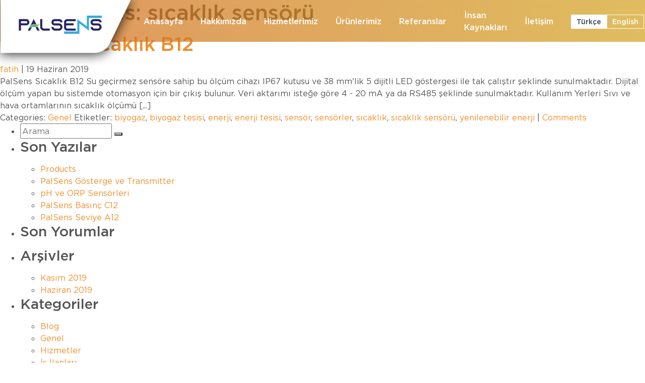

--- FILE ---
content_type: text/html; charset=UTF-8
request_url: http://palsens.pales.com.tr/tr/tag/sicaklik-sensoru/
body_size: 8830
content:
<!DOCTYPE html>
<html lang="tr-TR">
<head>
    <meta charset="UTF-8"/>
    <meta name="viewport" content="width=device-width"/>
    <link href="https://fonts.googleapis.com/css?family=Roboto:300,400,500,700&display=swap&subset=latin-ext" rel="stylesheet">
    <link rel="stylesheet" type="text/css" href="http://palsens.pales.com.tr/wp-content/themes/pales/style.css"/>
	<meta name='robots' content='index, follow, max-image-preview:large, max-snippet:-1, max-video-preview:-1' />

	<!-- This site is optimized with the Yoast SEO plugin v19.1 - https://yoast.com/wordpress/plugins/seo/ -->
	<title>sıcaklık sensörü arşivleri | Palsens</title>
	<link rel="canonical" href="http://palsens.pales.com.tr/tr/tag/sicaklik-sensoru/" />
	<meta property="og:locale" content="tr_TR" />
	<meta property="og:type" content="article" />
	<meta property="og:title" content="sıcaklık sensörü arşivleri | Palsens" />
	<meta property="og:url" content="http://palsens.pales.com.tr/tr/tag/sicaklik-sensoru/" />
	<meta property="og:site_name" content="Palsens" />
	<meta name="twitter:card" content="summary_large_image" />
	<script type="application/ld+json" class="yoast-schema-graph">{"@context":"https://schema.org","@graph":[{"@type":"Organization","@id":"http://palsens.pales.com.tr/tr/anasayfa/#organization","name":"Palsens","url":"http://palsens.pales.com.tr/tr/anasayfa/","sameAs":[],"logo":{"@type":"ImageObject","inLanguage":"tr","@id":"http://palsens.pales.com.tr/tr/anasayfa/#/schema/logo/image/","url":"http://palsens.pales.com.tr/wp-content/uploads/2019/07/Palsens-Logo_Son_png.png","contentUrl":"http://palsens.pales.com.tr/wp-content/uploads/2019/07/Palsens-Logo_Son_png.png","width":2500,"height":2360,"caption":"Palsens"},"image":{"@id":"http://palsens.pales.com.tr/tr/anasayfa/#/schema/logo/image/"}},{"@type":"WebSite","@id":"http://palsens.pales.com.tr/tr/anasayfa/#website","url":"http://palsens.pales.com.tr/tr/anasayfa/","name":"Palsens","description":"","publisher":{"@id":"http://palsens.pales.com.tr/tr/anasayfa/#organization"},"potentialAction":[{"@type":"SearchAction","target":{"@type":"EntryPoint","urlTemplate":"http://palsens.pales.com.tr/tr/anasayfa/?s={search_term_string}"},"query-input":"required name=search_term_string"}],"inLanguage":"tr"},{"@type":"CollectionPage","@id":"http://palsens.pales.com.tr/tr/tag/sicaklik-sensoru/#webpage","url":"http://palsens.pales.com.tr/tr/tag/sicaklik-sensoru/","name":"sıcaklık sensörü arşivleri | Palsens","isPartOf":{"@id":"http://palsens.pales.com.tr/tr/anasayfa/#website"},"breadcrumb":{"@id":"http://palsens.pales.com.tr/tr/tag/sicaklik-sensoru/#breadcrumb"},"inLanguage":"tr","potentialAction":[{"@type":"ReadAction","target":["http://palsens.pales.com.tr/tr/tag/sicaklik-sensoru/"]}]},{"@type":"BreadcrumbList","@id":"http://palsens.pales.com.tr/tr/tag/sicaklik-sensoru/#breadcrumb","itemListElement":[{"@type":"ListItem","position":1,"name":"Ana sayfa","item":"http://palsens.pales.com.tr/tr/anasayfa/"},{"@type":"ListItem","position":2,"name":"sıcaklık sensörü"}]}]}</script>
	<!-- / Yoast SEO plugin. -->


<link rel='dns-prefetch' href='//s.w.org' />
<link rel="alternate" type="application/rss+xml" title="Palsens &raquo; beslemesi" href="http://palsens.pales.com.tr/tr/feed/" />
<link rel="alternate" type="application/rss+xml" title="Palsens &raquo; yorum beslemesi" href="http://palsens.pales.com.tr/tr/comments/feed/" />
<link rel="alternate" type="application/rss+xml" title="Palsens &raquo; sıcaklık sensörü etiket beslemesi" href="http://palsens.pales.com.tr/tr/tag/sicaklik-sensoru/feed/" />
<script type="text/javascript">
window._wpemojiSettings = {"baseUrl":"https:\/\/s.w.org\/images\/core\/emoji\/14.0.0\/72x72\/","ext":".png","svgUrl":"https:\/\/s.w.org\/images\/core\/emoji\/14.0.0\/svg\/","svgExt":".svg","source":{"concatemoji":"http:\/\/palsens.pales.com.tr\/wp-includes\/js\/wp-emoji-release.min.js?ver=6.0.11"}};
/*! This file is auto-generated */
!function(e,a,t){var n,r,o,i=a.createElement("canvas"),p=i.getContext&&i.getContext("2d");function s(e,t){var a=String.fromCharCode,e=(p.clearRect(0,0,i.width,i.height),p.fillText(a.apply(this,e),0,0),i.toDataURL());return p.clearRect(0,0,i.width,i.height),p.fillText(a.apply(this,t),0,0),e===i.toDataURL()}function c(e){var t=a.createElement("script");t.src=e,t.defer=t.type="text/javascript",a.getElementsByTagName("head")[0].appendChild(t)}for(o=Array("flag","emoji"),t.supports={everything:!0,everythingExceptFlag:!0},r=0;r<o.length;r++)t.supports[o[r]]=function(e){if(!p||!p.fillText)return!1;switch(p.textBaseline="top",p.font="600 32px Arial",e){case"flag":return s([127987,65039,8205,9895,65039],[127987,65039,8203,9895,65039])?!1:!s([55356,56826,55356,56819],[55356,56826,8203,55356,56819])&&!s([55356,57332,56128,56423,56128,56418,56128,56421,56128,56430,56128,56423,56128,56447],[55356,57332,8203,56128,56423,8203,56128,56418,8203,56128,56421,8203,56128,56430,8203,56128,56423,8203,56128,56447]);case"emoji":return!s([129777,127995,8205,129778,127999],[129777,127995,8203,129778,127999])}return!1}(o[r]),t.supports.everything=t.supports.everything&&t.supports[o[r]],"flag"!==o[r]&&(t.supports.everythingExceptFlag=t.supports.everythingExceptFlag&&t.supports[o[r]]);t.supports.everythingExceptFlag=t.supports.everythingExceptFlag&&!t.supports.flag,t.DOMReady=!1,t.readyCallback=function(){t.DOMReady=!0},t.supports.everything||(n=function(){t.readyCallback()},a.addEventListener?(a.addEventListener("DOMContentLoaded",n,!1),e.addEventListener("load",n,!1)):(e.attachEvent("onload",n),a.attachEvent("onreadystatechange",function(){"complete"===a.readyState&&t.readyCallback()})),(e=t.source||{}).concatemoji?c(e.concatemoji):e.wpemoji&&e.twemoji&&(c(e.twemoji),c(e.wpemoji)))}(window,document,window._wpemojiSettings);
</script>
<style type="text/css">
img.wp-smiley,
img.emoji {
	display: inline !important;
	border: none !important;
	box-shadow: none !important;
	height: 1em !important;
	width: 1em !important;
	margin: 0 0.07em !important;
	vertical-align: -0.1em !important;
	background: none !important;
	padding: 0 !important;
}
</style>
	<link rel='stylesheet' id='wp-block-library-css'  href='http://palsens.pales.com.tr/wp-includes/css/dist/block-library/style.min.css?ver=6.0.11' type='text/css' media='all' />
<style id='global-styles-inline-css' type='text/css'>
body{--wp--preset--color--black: #000000;--wp--preset--color--cyan-bluish-gray: #abb8c3;--wp--preset--color--white: #ffffff;--wp--preset--color--pale-pink: #f78da7;--wp--preset--color--vivid-red: #cf2e2e;--wp--preset--color--luminous-vivid-orange: #ff6900;--wp--preset--color--luminous-vivid-amber: #fcb900;--wp--preset--color--light-green-cyan: #7bdcb5;--wp--preset--color--vivid-green-cyan: #00d084;--wp--preset--color--pale-cyan-blue: #8ed1fc;--wp--preset--color--vivid-cyan-blue: #0693e3;--wp--preset--color--vivid-purple: #9b51e0;--wp--preset--gradient--vivid-cyan-blue-to-vivid-purple: linear-gradient(135deg,rgba(6,147,227,1) 0%,rgb(155,81,224) 100%);--wp--preset--gradient--light-green-cyan-to-vivid-green-cyan: linear-gradient(135deg,rgb(122,220,180) 0%,rgb(0,208,130) 100%);--wp--preset--gradient--luminous-vivid-amber-to-luminous-vivid-orange: linear-gradient(135deg,rgba(252,185,0,1) 0%,rgba(255,105,0,1) 100%);--wp--preset--gradient--luminous-vivid-orange-to-vivid-red: linear-gradient(135deg,rgba(255,105,0,1) 0%,rgb(207,46,46) 100%);--wp--preset--gradient--very-light-gray-to-cyan-bluish-gray: linear-gradient(135deg,rgb(238,238,238) 0%,rgb(169,184,195) 100%);--wp--preset--gradient--cool-to-warm-spectrum: linear-gradient(135deg,rgb(74,234,220) 0%,rgb(151,120,209) 20%,rgb(207,42,186) 40%,rgb(238,44,130) 60%,rgb(251,105,98) 80%,rgb(254,248,76) 100%);--wp--preset--gradient--blush-light-purple: linear-gradient(135deg,rgb(255,206,236) 0%,rgb(152,150,240) 100%);--wp--preset--gradient--blush-bordeaux: linear-gradient(135deg,rgb(254,205,165) 0%,rgb(254,45,45) 50%,rgb(107,0,62) 100%);--wp--preset--gradient--luminous-dusk: linear-gradient(135deg,rgb(255,203,112) 0%,rgb(199,81,192) 50%,rgb(65,88,208) 100%);--wp--preset--gradient--pale-ocean: linear-gradient(135deg,rgb(255,245,203) 0%,rgb(182,227,212) 50%,rgb(51,167,181) 100%);--wp--preset--gradient--electric-grass: linear-gradient(135deg,rgb(202,248,128) 0%,rgb(113,206,126) 100%);--wp--preset--gradient--midnight: linear-gradient(135deg,rgb(2,3,129) 0%,rgb(40,116,252) 100%);--wp--preset--duotone--dark-grayscale: url('#wp-duotone-dark-grayscale');--wp--preset--duotone--grayscale: url('#wp-duotone-grayscale');--wp--preset--duotone--purple-yellow: url('#wp-duotone-purple-yellow');--wp--preset--duotone--blue-red: url('#wp-duotone-blue-red');--wp--preset--duotone--midnight: url('#wp-duotone-midnight');--wp--preset--duotone--magenta-yellow: url('#wp-duotone-magenta-yellow');--wp--preset--duotone--purple-green: url('#wp-duotone-purple-green');--wp--preset--duotone--blue-orange: url('#wp-duotone-blue-orange');--wp--preset--font-size--small: 13px;--wp--preset--font-size--medium: 20px;--wp--preset--font-size--large: 36px;--wp--preset--font-size--x-large: 42px;}.has-black-color{color: var(--wp--preset--color--black) !important;}.has-cyan-bluish-gray-color{color: var(--wp--preset--color--cyan-bluish-gray) !important;}.has-white-color{color: var(--wp--preset--color--white) !important;}.has-pale-pink-color{color: var(--wp--preset--color--pale-pink) !important;}.has-vivid-red-color{color: var(--wp--preset--color--vivid-red) !important;}.has-luminous-vivid-orange-color{color: var(--wp--preset--color--luminous-vivid-orange) !important;}.has-luminous-vivid-amber-color{color: var(--wp--preset--color--luminous-vivid-amber) !important;}.has-light-green-cyan-color{color: var(--wp--preset--color--light-green-cyan) !important;}.has-vivid-green-cyan-color{color: var(--wp--preset--color--vivid-green-cyan) !important;}.has-pale-cyan-blue-color{color: var(--wp--preset--color--pale-cyan-blue) !important;}.has-vivid-cyan-blue-color{color: var(--wp--preset--color--vivid-cyan-blue) !important;}.has-vivid-purple-color{color: var(--wp--preset--color--vivid-purple) !important;}.has-black-background-color{background-color: var(--wp--preset--color--black) !important;}.has-cyan-bluish-gray-background-color{background-color: var(--wp--preset--color--cyan-bluish-gray) !important;}.has-white-background-color{background-color: var(--wp--preset--color--white) !important;}.has-pale-pink-background-color{background-color: var(--wp--preset--color--pale-pink) !important;}.has-vivid-red-background-color{background-color: var(--wp--preset--color--vivid-red) !important;}.has-luminous-vivid-orange-background-color{background-color: var(--wp--preset--color--luminous-vivid-orange) !important;}.has-luminous-vivid-amber-background-color{background-color: var(--wp--preset--color--luminous-vivid-amber) !important;}.has-light-green-cyan-background-color{background-color: var(--wp--preset--color--light-green-cyan) !important;}.has-vivid-green-cyan-background-color{background-color: var(--wp--preset--color--vivid-green-cyan) !important;}.has-pale-cyan-blue-background-color{background-color: var(--wp--preset--color--pale-cyan-blue) !important;}.has-vivid-cyan-blue-background-color{background-color: var(--wp--preset--color--vivid-cyan-blue) !important;}.has-vivid-purple-background-color{background-color: var(--wp--preset--color--vivid-purple) !important;}.has-black-border-color{border-color: var(--wp--preset--color--black) !important;}.has-cyan-bluish-gray-border-color{border-color: var(--wp--preset--color--cyan-bluish-gray) !important;}.has-white-border-color{border-color: var(--wp--preset--color--white) !important;}.has-pale-pink-border-color{border-color: var(--wp--preset--color--pale-pink) !important;}.has-vivid-red-border-color{border-color: var(--wp--preset--color--vivid-red) !important;}.has-luminous-vivid-orange-border-color{border-color: var(--wp--preset--color--luminous-vivid-orange) !important;}.has-luminous-vivid-amber-border-color{border-color: var(--wp--preset--color--luminous-vivid-amber) !important;}.has-light-green-cyan-border-color{border-color: var(--wp--preset--color--light-green-cyan) !important;}.has-vivid-green-cyan-border-color{border-color: var(--wp--preset--color--vivid-green-cyan) !important;}.has-pale-cyan-blue-border-color{border-color: var(--wp--preset--color--pale-cyan-blue) !important;}.has-vivid-cyan-blue-border-color{border-color: var(--wp--preset--color--vivid-cyan-blue) !important;}.has-vivid-purple-border-color{border-color: var(--wp--preset--color--vivid-purple) !important;}.has-vivid-cyan-blue-to-vivid-purple-gradient-background{background: var(--wp--preset--gradient--vivid-cyan-blue-to-vivid-purple) !important;}.has-light-green-cyan-to-vivid-green-cyan-gradient-background{background: var(--wp--preset--gradient--light-green-cyan-to-vivid-green-cyan) !important;}.has-luminous-vivid-amber-to-luminous-vivid-orange-gradient-background{background: var(--wp--preset--gradient--luminous-vivid-amber-to-luminous-vivid-orange) !important;}.has-luminous-vivid-orange-to-vivid-red-gradient-background{background: var(--wp--preset--gradient--luminous-vivid-orange-to-vivid-red) !important;}.has-very-light-gray-to-cyan-bluish-gray-gradient-background{background: var(--wp--preset--gradient--very-light-gray-to-cyan-bluish-gray) !important;}.has-cool-to-warm-spectrum-gradient-background{background: var(--wp--preset--gradient--cool-to-warm-spectrum) !important;}.has-blush-light-purple-gradient-background{background: var(--wp--preset--gradient--blush-light-purple) !important;}.has-blush-bordeaux-gradient-background{background: var(--wp--preset--gradient--blush-bordeaux) !important;}.has-luminous-dusk-gradient-background{background: var(--wp--preset--gradient--luminous-dusk) !important;}.has-pale-ocean-gradient-background{background: var(--wp--preset--gradient--pale-ocean) !important;}.has-electric-grass-gradient-background{background: var(--wp--preset--gradient--electric-grass) !important;}.has-midnight-gradient-background{background: var(--wp--preset--gradient--midnight) !important;}.has-small-font-size{font-size: var(--wp--preset--font-size--small) !important;}.has-medium-font-size{font-size: var(--wp--preset--font-size--medium) !important;}.has-large-font-size{font-size: var(--wp--preset--font-size--large) !important;}.has-x-large-font-size{font-size: var(--wp--preset--font-size--x-large) !important;}
</style>
<link rel='stylesheet' id='contact-form-7-css'  href='http://palsens.pales.com.tr/wp-content/plugins/contact-form-7/includes/css/styles.css?ver=5.6' type='text/css' media='all' />
<!--[if lt IE 9]>
<link rel='stylesheet' id='vc_lte_ie9-css'  href='http://palsens.pales.com.tr/wp-content/plugins/js_composer/assets/css/vc_lte_ie9.min.css?ver=6.0.2' type='text/css' media='screen' />
<![endif]-->
<link rel='stylesheet' id='js_composer_front-css'  href='http://palsens.pales.com.tr/wp-content/plugins/js_composer/assets/css/js_composer.min.css?ver=6.0.2' type='text/css' media='all' />
<script type='text/javascript' src='http://palsens.pales.com.tr/wp-includes/js/jquery/jquery.min.js?ver=3.6.0' id='jquery-core-js'></script>
<script type='text/javascript' src='http://palsens.pales.com.tr/wp-includes/js/jquery/jquery-migrate.min.js?ver=3.3.2' id='jquery-migrate-js'></script>
<link rel="https://api.w.org/" href="http://palsens.pales.com.tr/wp-json/" /><link rel="alternate" type="application/json" href="http://palsens.pales.com.tr/wp-json/wp/v2/tags/51" /><link rel="EditURI" type="application/rsd+xml" title="RSD" href="http://palsens.pales.com.tr/xmlrpc.php?rsd" />
<link rel="wlwmanifest" type="application/wlwmanifest+xml" href="http://palsens.pales.com.tr/wp-includes/wlwmanifest.xml" /> 
<meta name="generator" content="WordPress 6.0.11" />
<style type="text/css">.recentcomments a{display:inline !important;padding:0 !important;margin:0 !important;}</style><meta name="generator" content="Powered by WPBakery Page Builder - drag and drop page builder for WordPress."/>
<noscript><style type="text/css"> .wpb_animate_when_almost_visible { opacity: 1; }</style></noscript>	
	<meta name="google-site-verification" content="gURbqYlKzbcM4YOn93L5kUheHbZmJs56g44hRcHzT1g" />

</head>
	
	<!-- Global site tag (gtag.js) - Google Analytics -->
<script async src="https://www.googletagmanager.com/gtag/js?id=UA-144916790-2"></script>
<script>
  window.dataLayer = window.dataLayer || [];
  function gtag(){dataLayer.push(arguments);}
  gtag('js', new Date());

  gtag('config', 'UA-144916790-2');
</script>

<body class="archive tag tag-sicaklik-sensoru tag-51 wpb-js-composer js-comp-ver-6.0.2 vc_responsive">
<div id="wrapper" class="turuncu">
    <header class="site-header header-inline">
        <a href="http://palsens.pales.com.tr/tr/anasayfa/" class="logo">
            <img src="http://palsens.pales.com.tr/wp-content/themes/pales/images/logo.png">
        </a>
        <div class="main-menu">
            <nav id="menu" role="navigation">
			    <div class="menu-ana-menu-container"><ul id="menu-ana-menu" class="menu"><li id="menu-item-26" class="menu-item menu-item-type-post_type menu-item-object-page menu-item-home menu-item-26"><a href="http://palsens.pales.com.tr/tr/anasayfa/">Anasayfa</a></li>
<li id="menu-item-25" class="menu-item menu-item-type-post_type menu-item-object-page menu-item-25"><a href="http://palsens.pales.com.tr/tr/hakkimizda/">Hakkımızda</a></li>
<li id="menu-item-218" class="menu-item menu-item-type-post_type menu-item-object-page menu-item-218"><a href="http://palsens.pales.com.tr/tr/hizmetlerimiz/">Hizmetlerimiz</a></li>
<li id="menu-item-486" class="menu-item menu-item-type-post_type menu-item-object-page menu-item-486"><a href="http://palsens.pales.com.tr/tr/urunlerimiz/">Ürünlerimiz</a></li>
<li id="menu-item-157" class="menu-item menu-item-type-taxonomy menu-item-object-category menu-item-157"><a href="http://palsens.pales.com.tr/tr/kategori/referanslar/">Referanslar</a></li>
<li id="menu-item-21" class="menu-item menu-item-type-post_type menu-item-object-page menu-item-21"><a href="http://palsens.pales.com.tr/tr/insan-kaynaklari/">İnsan Kaynakları</a></li>
<li id="menu-item-20" class="menu-item menu-item-type-post_type menu-item-object-page menu-item-20"><a href="http://palsens.pales.com.tr/tr/iletisim/">İletişim</a></li>
</ul></div>                <ul class="language-selection">
	                	<li class="lang-item lang-item-3 lang-item-tr current-lang lang-item-first"><a  lang="tr-TR" hreflang="tr-TR" href="http://palsens.pales.com.tr/tr/tag/sicaklik-sensoru/">Türkçe</a></li>
	<li class="lang-item lang-item-6 lang-item-en no-translation"><a  lang="en-GB" hreflang="en-GB" href="http://palsens.pales.com.tr/">English</a></li>
                </ul>
                <a href="javascript:;" class="mobile-menu-opener"><i class="fa fa-bars"></i></a>
            </nav>
        </div>
    </header>
    <div class="main-wrapper"><section id="content" role="main">
<header class="header">
<h1 class="entry-title">Tag Archives: sıcaklık sensörü</h1>
</header>
<article id="post-224" class="post-224 post type-post status-publish format-standard hentry category-genel tag-biyogaz tag-biyogaz-tesisi tag-enerji tag-enerji-tesisi tag-sensor tag-sensorler tag-sicaklik tag-sicaklik-sensoru tag-yenilenebilir-enerji">
    <header>
		<h2 class="entry-title"><a href="http://palsens.pales.com.tr/tr/palsens-sicaklik-b12/" title="PalSens Sıcaklık B12"
               rel="bookmark">PalSens Sıcaklık B12</a></h2> 		<section class="entry-meta">
<span class="author vcard"><a href="http://palsens.pales.com.tr/tr/author/fatih/" title="fatih tarafından yazılan yazılar" rel="author">fatih</a></span>
<span class="meta-sep"> | </span>
<span class="entry-date">19 Haziran 2019</span>
</section>    </header>
	<section class="entry-summary">
PalSens Sıcaklık B12 Su geçirmez sensöre sahip bu ölçüm cihazı IP67 kutusu ve 38 mm'lik 5 dijitli LED göstergesi ile tak çalıştır şeklinde sunulmaktadır. Dijital ölçüm yapan bu sistemde otomasyon için bir çıkış bulunur. Veri aktarımı isteğe göre 4 - 20 mA ya da RS485 şeklinde sunulmaktadır. Kullanım Yerleri Sıvı ve hava ortamlarının sıcaklık ölçümü [...]</section>	<footer class="entry-footer">
<span class="cat-links">Categories: <a href="http://palsens.pales.com.tr/tr/kategori/genel/" rel="category tag">Genel</a></span>
<span class="tag-links">Etiketler: <a href="http://palsens.pales.com.tr/tr/tag/biyogaz/" rel="tag">biyogaz</a>, <a href="http://palsens.pales.com.tr/tr/tag/biyogaz-tesisi/" rel="tag">biyogaz tesisi</a>, <a href="http://palsens.pales.com.tr/tr/tag/enerji/" rel="tag">enerji</a>, <a href="http://palsens.pales.com.tr/tr/tag/enerji-tesisi/" rel="tag">enerji tesisi</a>, <a href="http://palsens.pales.com.tr/tr/tag/sensor/" rel="tag">sensör</a>, <a href="http://palsens.pales.com.tr/tr/tag/sensorler/" rel="tag">sensörler</a>, <a href="http://palsens.pales.com.tr/tr/tag/sicaklik/" rel="tag">sıcaklık</a>, <a href="http://palsens.pales.com.tr/tr/tag/sicaklik-sensoru/" rel="tag">sıcaklık sensörü</a>, <a href="http://palsens.pales.com.tr/tr/tag/yenilenebilir-enerji/" rel="tag">yenilenebilir enerji</a></span>
<span class="meta-sep">|</span> <span class="comments-link"><a href="http://palsens.pales.com.tr/tr/palsens-sicaklik-b12/#respond">Comments</a></span></footer> </article></section>
<aside id="sidebar" role="complementary">
<div id="primary" class="widget-area">
<ul class="xoxo">
<li id="search-2" class="widget-container widget_search"><form method="get" class="search-form" action="http://palsens.pales.com.tr/tr/">
	<input type="text" class="field" name="s" id="s" placeholder="Arama" />
	<button type="submit" class="submit" name="submit" id="searchsubmit"><i class="svg-search svg-search-dims"></i></button>
</form></li>
		<li id="recent-posts-2" class="widget-container widget_recent_entries">
		<h3 class="widget-title">Son Yazılar</h3>
		<ul>
											<li>
					<a href="http://palsens.pales.com.tr/tr/products/">Products</a>
									</li>
											<li>
					<a href="http://palsens.pales.com.tr/tr/palsens-gosterge-ve-transmitter/">PalSens Gösterge ve Transmitter</a>
									</li>
											<li>
					<a href="http://palsens.pales.com.tr/tr/ph-ve-orp-sensorleri/">pH ve ORP Sensörleri</a>
									</li>
											<li>
					<a href="http://palsens.pales.com.tr/tr/palsens-basinc-c12/">PalSens Basınç C12</a>
									</li>
											<li>
					<a href="http://palsens.pales.com.tr/tr/palsens-seviye-a12/">PalSens Seviye A12</a>
									</li>
					</ul>

		</li><li id="recent-comments-2" class="widget-container widget_recent_comments"><h3 class="widget-title">Son Yorumlar</h3><ul id="recentcomments"></ul></li><li id="archives-2" class="widget-container widget_archive"><h3 class="widget-title">Arşivler</h3>
			<ul>
					<li><a href='http://palsens.pales.com.tr/tr/2019/11/'>Kasım 2019</a></li>
	<li><a href='http://palsens.pales.com.tr/tr/2019/06/'>Haziran 2019</a></li>
			</ul>

			</li><li id="categories-2" class="widget-container widget_categories"><h3 class="widget-title">Kategoriler</h3>
			<ul>
					<li class="cat-item cat-item-11"><a href="http://palsens.pales.com.tr/tr/kategori/blog/">Blog</a>
</li>
	<li class="cat-item cat-item-1"><a href="http://palsens.pales.com.tr/tr/kategori/genel/">Genel</a>
</li>
	<li class="cat-item cat-item-13"><a href="http://palsens.pales.com.tr/tr/kategori/hizmetler/">Hizmetler</a>
</li>
	<li class="cat-item cat-item-15"><a href="http://palsens.pales.com.tr/tr/kategori/is-ilanlari/">İş İlanları</a>
</li>
	<li class="cat-item cat-item-9"><a href="http://palsens.pales.com.tr/tr/kategori/referanslar/">Referanslar</a>
</li>
			</ul>

			</li><li id="meta-2" class="widget-container widget_meta"><h3 class="widget-title">Meta</h3>
		<ul>
						<li><a rel="nofollow" href="http://palsens.pales.com.tr/wp-login.php">Giriş</a></li>
			<li><a href="http://palsens.pales.com.tr/tr/feed/">Yazı beslemesi</a></li>
			<li><a href="http://palsens.pales.com.tr/tr/comments/feed/">Yorum beslemesi</a></li>

			<li><a href="https://wordpress.org/">WordPress.org</a></li>
		</ul>

		</li></ul>
</div>
</aside></div>
<div class="container-fluid">
    <div class="row no-gutters">
        <div class="col-sm-6">
            <div class="map-holder h-100">
		        <iframe src="https://www.google.com/maps/embed?pb=!1m18!1m12!1m3!1d48174.03581734601!2d29.032092108913645!3d41.00606007284975!2m3!1f0!2f0!3f0!3m2!1i1024!2i768!4f13.1!3m3!1m2!1s0x14cab6005d1a7a47%3A0x476992ea0c3f56ad!2zUGFsZXMgTcO8aGVuZGlzbGlrIFlhdMSxcsSxbWxhcsSxIFNhbi5UaWMuTHRkLsWedGku!5e0!3m2!1str!2str!4v1559553929670!5m2!1str!2str" width="600" height="450" frameborder="0" style="border:0" allowfullscreen></iframe>            </div>
        </div>
        <div class="col-sm-6">
            <div class="contact-form-holder h-100">
                <h3>Bize Ulaşın</h3>
                <div role="form" class="wpcf7" id="wpcf7-f4-o1" lang="tr-TR" dir="ltr">
<div class="screen-reader-response"><p role="status" aria-live="polite" aria-atomic="true"></p> <ul></ul></div>
<form action="/tr/tag/sicaklik-sensoru/#wpcf7-f4-o1" method="post" class="wpcf7-form init" novalidate="novalidate" data-status="init">
<div style="display: none;">
<input type="hidden" name="_wpcf7" value="4" />
<input type="hidden" name="_wpcf7_version" value="5.6" />
<input type="hidden" name="_wpcf7_locale" value="tr_TR" />
<input type="hidden" name="_wpcf7_unit_tag" value="wpcf7-f4-o1" />
<input type="hidden" name="_wpcf7_container_post" value="0" />
<input type="hidden" name="_wpcf7_posted_data_hash" value="" />
</div>
<div class="form-group">
<span class="wpcf7-form-control-wrap" data-name="text-788"><input type="text" name="text-788" value="" size="40" class="wpcf7-form-control wpcf7-text wpcf7-validates-as-required form-control" aria-required="true" aria-invalid="false" placeholder="Adınız soyadınız" /></span>
</div>
<div class="form-group">
<span class="wpcf7-form-control-wrap" data-name="email-397"><input type="email" name="email-397" value="" size="40" class="wpcf7-form-control wpcf7-text wpcf7-email wpcf7-validates-as-required wpcf7-validates-as-email form-control" aria-required="true" aria-invalid="false" placeholder="Eposta adresiniz" /></span>
</div>
<div class="form-group">
<span class="wpcf7-form-control-wrap" data-name="textarea-693"><textarea name="textarea-693" cols="40" rows="10" class="wpcf7-form-control wpcf7-textarea wpcf7-validates-as-required form-control" aria-required="true" aria-invalid="false">Mesajınız</textarea></span>
</div>
<div class="text-right">
<input type="submit" value="Gönder" class="wpcf7-form-control has-spinner wpcf7-submit btn btn-success" />
</div>
<p style="display: none !important;"><label>&#916;<textarea name="_wpcf7_ak_hp_textarea" cols="45" rows="8" maxlength="100"></textarea></label><input type="hidden" id="ak_js_1" name="_wpcf7_ak_js" value="164"/><script>document.getElementById( "ak_js_1" ).setAttribute( "value", ( new Date() ).getTime() );</script></p><div class="wpcf7-response-output" aria-hidden="true"></div></form></div>            </div>
        </div>
    </div>
</div>
<footer class="site-footer">
    <div class="row">
        <div class="col-sm-2">
	        
                <ul class="logos">

			                                <li>
                            <a href="https://www.pales.com.tr">
                                <img src="http://palsens.pales.com.tr/wp-content/uploads/2019/06/Pales_logosecilen2-01.png" />
                            </a>
                        </li>
			                                <li>
                            <a href="https://biogas.pales.com.tr">
                                <img src="http://palsens.pales.com.tr/wp-content/uploads/2019/06/Untitled-2-Copy.png" />
                            </a>
                        </li>
			                                <li>
                            <a href="https://technic.pales.com.tr">
                                <img src="http://palsens.pales.com.tr/wp-content/uploads/2019/06/pales-tech-copy.png" />
                            </a>
                        </li>
			                                <li>
                            <a href="https://palsens.pales.com.tr">
                                <img src="http://palsens.pales.com.tr/wp-content/uploads/2019/06/Palsens-Logo_Son-white.png" />
                            </a>
                        </li>
			        
                </ul>

	                </div>
        <div class="col-sm-7">
            <div class="footer-widgets">
                <div class="widget">
                    <h4>İletişim Bilgileri</h4>
                    <p class="p1">Dudullu OSB Mah. İMES<br />
E-502 Sokak No: 15<br />
Ümraniye-İstanbul-Türkiye</p>
<p class="p1"><span class="s1"><strong>Tel:</strong><span class="Apple-converted-space">  </span>+90 216 5772842<br />
</span><span class="s1"><strong>Eposta:</strong><span class="Apple-converted-space">  </span><a href="mailto:info@pales.com.tr">info@pales.com.tr</a></span></p>
                </div>
                <div class="widget">
                    <h4>Bizi Takip Edin</h4>
                    <ul>
<li><a href="https://www.facebook.com/pg/Pales-Mühendislik-351217442183846">Facebook</a></li>
<li><a href="https://twitter.com/pales59074477">Twitter</a></li>
<li><a href="https://www.linkedin.com/company/751364/admin/">Linkedin</a></li>
<li><a href="https://www.youtube.com/channel/UCKopN7fM6a9LIBsKYD0kBxg">Youtube</a></li>
</ul>
                </div>
            </div>
        </div>
        <div class="col-sm-3">
            <div class="copyright">
                © 2026 – Tüm hakları saklıdır. <br> Pales ®
            </div>
        </div>
    </div>
</footer>

</div>
<link rel='stylesheet' id='font-awesome-css'  href='http://palsens.pales.com.tr/wp-content/plugins/js_composer/assets/lib/bower/font-awesome/css/font-awesome.min.css?ver=6.0.2' type='text/css' media='all' />
<script type='text/javascript' src='http://palsens.pales.com.tr/wp-includes/js/dist/vendor/regenerator-runtime.min.js?ver=0.13.9' id='regenerator-runtime-js'></script>
<script type='text/javascript' src='http://palsens.pales.com.tr/wp-includes/js/dist/vendor/wp-polyfill.min.js?ver=3.15.0' id='wp-polyfill-js'></script>
<script type='text/javascript' id='contact-form-7-js-extra'>
/* <![CDATA[ */
var wpcf7 = {"api":{"root":"http:\/\/palsens.pales.com.tr\/wp-json\/","namespace":"contact-form-7\/v1"},"cached":"1"};
/* ]]> */
</script>
<script type='text/javascript' src='http://palsens.pales.com.tr/wp-content/plugins/contact-form-7/includes/js/index.js?ver=5.6' id='contact-form-7-js'></script>
<script type='text/javascript' src='http://palsens.pales.com.tr/wp-content/plugins/js_composer/assets/js/dist/js_composer_front.min.js?ver=6.0.2' id='wpb_composer_front_js-js'></script>
<script type='text/javascript'>
(function() {
				var expirationDate = new Date();
				expirationDate.setTime( expirationDate.getTime() + 31536000 * 1000 );
				document.cookie = "pll_language=tr; expires=" + expirationDate.toUTCString() + "; path=/; SameSite=Lax";
			}());
</script>

</body>
<script src="http://palsens.pales.com.tr/wp-content/themes/pales/dist/vendor.js"></script>
</html>
<!-- Page generated by LiteSpeed Cache 4.6 on 2026-01-16 10:26:17 -->